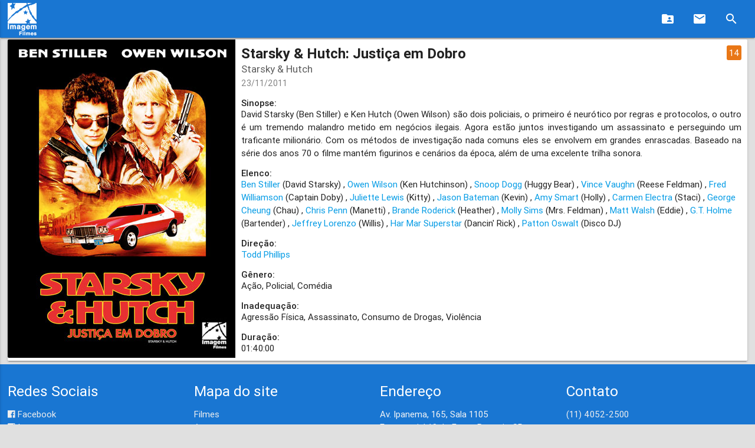

--- FILE ---
content_type: text/html;charset=UTF-8
request_url: https://www.imagemfilmes.com.br/filme/starsky--hutch-justica-em-dobro
body_size: 15575
content:
<!DOCTYPE HTML>
<html lang="pt-br">
<head><link rel="stylesheet" type="text/css" href="../wicket/resource/br.com.imagemfilmes.site.templates.principal.TemplatePrincipal/css/materialize.min-ver-015E160E062745406816FD8BFFB29759.css" />
<link rel="stylesheet" type="text/css" href="../wicket/resource/br.com.imagemfilmes.site.templates.principal.TemplatePrincipal/css/material-icons.min-ver-993BFD0E3E017E46F5A8958F4C5C58FA.css" />
<link rel="stylesheet" type="text/css" href="../wicket/resource/br.com.imagemfilmes.site.templates.principal.TemplatePrincipal/css/material-design-iconic-font.min-ver-A9682D2CC10D892A2497B61B3873B30F.css" />
<link rel="stylesheet" type="text/css" href="../wicket/resource/br.com.imagemfilmes.site.templates.principal.TemplatePrincipal/TemplatePrincipal-ver-B4A526D54C56644CCCAD4BD7A67461F4.css" />
<script type="text/javascript" src="../wicket/resource/org.apache.wicket.resource.JQueryResourceReference/jquery/jquery-3.7.1-ver-962A4A135B116C30221466C5E4F0E7A1.js"></script>
<script type="text/javascript" src="../wicket/resource/org.apache.wicket.ajax.AbstractDefaultAjaxBehavior/res/js/wicket-ajax-jquery-ver-8CD946166F47E5DD4EADD165939FF57D.js"></script>
<script type="text/javascript" src="../wicket/resource/br.com.imagemfilmes.site.templates.principal.TemplatePrincipal/js/materialize.min-ver-8E727A037B7E48A2D87C52E3C69FE307.js"></script>
<link rel="stylesheet" type="text/css" href="../wicket/resource/br.com.imagemfilmes.site.components.topo.TopoComponent/TopoComponent-ver-B9783B345FB8E0F882899561E8761152.css" />
<script type="text/javascript" src="../wicket/resource/br.com.imagemfilmes.site.components.topo.TopoComponent/TopoComponent-ver-5EC92955DD260C002A75A24D9B12ADC4.js"></script>

<meta http-equiv="Content-Type" content="text/html; charset=UTF-8">
<meta name="description" content="David Starsky (Ben Stiller) e Ken Hutch (Owen Wilson) sao dois policiais, o primeiro e neurotico por regras e protocolos, o outro e um tremendo malandro metido em negocios ilegais. Agora estao juntos investigando um assassinato e perseguindo um traficante milionario. Com os metodos de investigacao nada comuns eles se envolvem em grandes enrascadas. Baseado na serie dos anos 70 o filme mantem figurinos e cenarios da epoca, alem de uma excelente trilha sonora."/>
<meta name="viewport" content="width=device-width, initial-scale=1.0"/>
<meta name="language" content="pt-br"/>
<link rel="shortcut icon" href="/images/wmx/favicon.ico"/>
<link rel="canonical" href="http://www.imagemfilmes.com.br/filme/starsky--hutch-justica-em-dobro"/>
<title>Starsky &amp; Hutch: Justiça em Dobro</title>
<script type="text/javascript" async="async" src="../wicket/resource/br.com.imagemfilmes.site.templates.principal.TemplatePrincipal/js/analytics_wmx-ver-67B9885E1A5B84288981AAC681C8861F.js"></script>
<script type="text/javascript" async="async" src="../wicket/resource/br.com.imagemfilmes.site.templates.principal.TemplatePrincipal/js/pixel_wmx-ver-CCA4878830EDCCF89D7DCA791A4D9278.js"></script>
<link rel="amphtml" href="../filmes/amp/starsky--hutch-justica-em-dobro"><link rel="stylesheet" type="text/css" href="../wicket/resource/br.com.imagemfilmes.site.pages.filmes.especifico.FilmePage/FilmePage-ver-CB75912B12084488E9A5BDF17FF1E0B9.css" />
</head>
<body>

<nav>
<div class="nav-wrapper">
<a data-activates="mobile-nav" class="button-collapse"><i class="material-icons">menu</i></a>
<ul class="right hide-on-large-only">
<a class="brand-logo-link brand-logo" href="../"><img src="../wicket/resource/br.com.imagemfilmes.site.components.topo.TopoComponent/logo-ver-8F19BDD816161E9A294B685760A298D6.png"/></a>
<li>
<a class="right" onclick="exibeBusca()"><i class="material-icons">search</i></a>
</li>
</ul>
<div class="container hide-on-med-and-down">
<a class="brand-logo-link brand-logo" href="../"><img src="../wicket/resource/br.com.imagemfilmes.site.components.topo.TopoComponent/logo-ver-8F19BDD816161E9A294B685760A298D6.png"/></a>
<ul class="right">
<li title="Área de imprensa">
<a href="https://exibidor.imagemfilmes.com.br"><i class="material-icons">folder_shared</i></a>
</li>
<li title="Entre em contato">
<a href="../contato"><i class="material-icons">email</i></a>
</li>
<li title="Pesquisa">
<a onclick="exibeBusca()"><i class="material-icons">search</i></a>
</li>
</ul>
</div>
<div id="container-search" class="container-search input-field">
<form id="id1" method="post" action="./starsky--hutch-justica-em-dobro?-1.-topo-formPesquisa"><div id="id1_hf_0" hidden="" class="hidden-fields"></div>
<input id="search" class="container-search-input input-search" type="search" onblur="escondeBusca()" value="" name="stringPesquisa">
<label class="container-search-input-label-icon label-icon"><i class="material-icons">search</i></label>
<i class="material-icons">close</i>
</form>
</div>
<ul id="mobile-nav" class="side-nav">
<li><a href="../"><i class="material-icons">home</i>Home</a></li>
<li><a href="https://exibidor.imagemfilmes.com.br"><i class="material-icons">live_tv</i>Imprensa</a></li>
<li><a href="../contato"><i class="material-icons">comment</i>Contato</a></li>

<li><div class="divider"></div></li>
<li><a class="subheader">Redes Sociais</a></li>
<li><a class="waves-effect" target="facebook" href="https://www.facebook.com/imagemfilmes"><i class="zmdi zmdi-facebook-box"></i>Facebook</a></li>
<li><a class="waves-effect" target="instagram" href="https://www.instagram.com/imagemfilmes"><i class="zmdi zmdi-instagram"></i>Instagram</a></li>
<li><a class="waves-effect" target="youtube" href="https://www.youtube.com/imagemfilmes"><i class="zmdi zmdi-youtube"></i>YouTube</a></li>
<li><a class="waves-effect" target="twitter" href="https://twitter.com/imagemfilmes"><i class="zmdi zmdi-twitter-box"></i>Twitter</a></li>
<li><a class="waves-effect" target="linkedin" href="https://br.linkedin.com/company/imagem-filmes"><i class="zmdi zmdi-linkedin-box"></i>LinkedIn</a></li>

</ul>
</div>
</nav>

<main>

<div class="container">
<div class="card imagemfilmes-trailer-container hide-on-large-only">

</div>
<div class="card horizontal">
<div class="card-image hide-on-small-only">
<img src="https://midias.imagemfilmes.com.br/capas/d7f76519-fdf7-4099-9e5b-7a438f938f6a_m.jpg?2019-06-17T15:54:41.330753" onerror="this.onerror=null;this.src=&#039;/images/fallbackCapa.jpg;&#039;; this.style.maxWidth=&#039;380px&#039;"/>
</div>
<div class="card-stacked">
<div class="card-content imagemfilmes-cardcontent">
<div>
<span class="imagemfilmes-titulo">Starsky &amp; Hutch: Justiça em Dobro</span>
<span class="right classificacao classificacao_14">14</span>
</div>
<div>
<span class="imagemfilmes-subtitulo">Starsky &amp; Hutch</span>
</div>
<div>
<span class="imagemfilmes-lancamento">23/11/2011</span>
</div>

<h6 class="imagemfilmes-itenstitulo">Sinopse:</h6>

<p class="imagemfilmes-sinopse">David Starsky (Ben Stiller) e Ken Hutch (Owen Wilson) s&atilde;o dois policiais, o primeiro &eacute; neur&oacute;tico por regras e protocolos, o outro &eacute; um tremendo malandro metido em neg&oacute;cios ilegais. Agora est&atilde;o juntos investigando um assassinato e perseguindo  um traficante milion&aacute;rio. Com os m&eacute;todos de investiga&ccedil;&atilde;o nada comuns eles se envolvem em grandes enrascadas. Baseado na s&eacute;rie dos anos 70 o filme mant&eacute;m figurinos e cen&aacute;rios da &eacute;poca, al&eacute;m de uma excelente trilha sonora.<br /></p>


<h6 class="imagemfilmes-itenstitulo">Elenco:</h6>
<ul class="imagemfilmes-itens">
<li>
<a href="../ator/ben-stiller">Ben Stiller</a>
 (David Starsky)
</li><li>
<a href="../ator/owen-wilson">Owen Wilson</a>
 (Ken Hutchinson)
</li><li>
<a href="../ator/snoop-dogg">Snoop Dogg</a>
 (Huggy Bear)
</li><li>
<a href="../ator/vince-vaughn">Vince Vaughn</a>
 (Reese Feldman)
</li><li>
<a href="../ator/fred-williamson">Fred Williamson</a>
 (Captain Doby)
</li><li>
<a href="../ator/juliette-lewis">Juliette Lewis</a>
 (Kitty)
</li><li>
<a href="../ator/jason-bateman">Jason Bateman</a>
 (Kevin)
</li><li>
<a href="../ator/amy-smart">Amy Smart</a>
 (Holly)
</li><li>
<a href="../ator/carmen-electra">Carmen Electra</a>
 (Staci)
</li><li>
<a href="../ator/george-cheung">George Cheung</a>
 (Chau)
</li><li>
<a href="../ator/chris-penn">Chris Penn</a>
 (Manetti)
</li><li>
<a href="../ator/brande-roderick">Brande Roderick</a>
 (Heather)
</li><li>
<a href="../ator/molly-sims">Molly Sims</a>
 (Mrs. Feldman)
</li><li>
<a href="../ator/matt-walsh">Matt Walsh</a>
 (Eddie)
</li><li>
<a href="../ator/gt-holme">G.T. Holme</a>
 (Bartender)
</li><li>
<a href="../ator/jeffrey-lorenzo">Jeffrey Lorenzo</a>
 (Willis)
</li><li>
<a href="../ator/har-mar-superstar">Har Mar Superstar</a>
 (Dancin&#039; Rick)
</li><li>
<a href="../ator/patton-oswalt">Patton Oswalt</a>
 (Disco DJ)
</li>
</ul>


<h6 class="imagemfilmes-itenstitulo">Direção:</h6>
<ul class="imagemfilmes-itens">
<li>
<a href="../diretor/todd-phillips">Todd Phillips</a>
</li>
</ul>


<h6 class="imagemfilmes-itenstitulo">Gênero:</h6>
<ul class="imagemfilmes-itens">
<li>Ação</li><li>Policial</li><li>Comédia</li>
</ul>


<h6 class="imagemfilmes-itenstitulo">Inadequação:</h6>
<ul class="imagemfilmes-itens">
<li><span>Agressão Física</span></li><li><span>Assassinato</span></li><li><span>Consumo de Drogas</span></li><li><span>Violência</span></li>
</ul>


<h6 class="imagemfilmes-itenstitulo">Duração:</h6>
<p>01:40:00</p>


</div>
</div>
</div>


</div>


<script type="application/ld+json">
{
    "@context": "http://schema.org",
    "@type": "BreadcrumbList",
    "itemListElement":
    [
        {
            "@type": "ListItem",
            "position": 1,
            "item":
            {
                "@id": "https://www.imagemfilmes.com.br/filmes",
                "name": "Filmes"
            }
        }, {
            "@type": "ListItem",
            "position": 2,
            "item":
            {
                "@id": "https://www.imagemfilmes.com.br/filmes/1507/starsky--hutch-justica-em-dobro",
                "name": "Starsky & Hutch: Justiça em Dobro",
                "image": "https://midias.imagemfilmes.com.br/capas/d7f76519-fdf7-4099-9e5b-7a438f938f6a_m.jpg?2019-06-17T15:54:41.330753"
            }
        }
    ]
}</script>


<script type="application/ld+json">
{
  "@context": "http://schema.org",
  "@id": "https://www.imagemfilmes.com.br/filmes/1507/starsky--hutch-justica-em-dobro",
  "@type": "Movie",
  "name": "Starsky & Hutch: Justiça em Dobro",
  "url": "https://www.imagemfilmes.com.br/filmes/1507/starsky--hutch-justica-em-dobro",
  "description": "David Starsky (Ben Stiller) e Ken Hutch (Owen Wilson) sao dois policiais, o primeiro e neurotico por regras e protocolos, o outro e um tremendo malandro metido em negocios ilegais. Agora estao juntos investigando um assassinato e perseguindo um traficante milionario. Com os metodos de investigacao nada comuns eles se envolvem em grandes enrascadas. Baseado na serie dos anos 70 o filme mantem figurinos e cenarios da epoca, alem de uma excelente trilha sonora.",
  "dateCreated": "2011-11-23",
"hasPart": {
    "@type": "Clip",
    "description": "trailer",
    "potentialAction": {
      "@type": "WatchAction",
      "target": {
          "@type": "EntryPoint",
          "urlTemplate": "https://www.youtube.com/watch?v=",
          "actionPlatform": [
            "http://schema.org/DesktopWebPlatform",
            "http://schema.org/MobileWebPlatform",
            "http://schema.org/AndroidPlatform",
            "http://schema.org/IOSPlatform",
            "http://schema.googleapis.com/GoogleVideoCast"
          ]
        },
      "expectsAcceptanceOf": {
        "category": "free"
      }
    }
  },
  "actor": [
  {
    "@type": "Person",
    "name": "Ben Stiller"
  },
  {
    "@type": "Person",
    "name": "Owen Wilson"
  },
  {
    "@type": "Person",
    "name": "Snoop Dogg"
  },
  {
    "@type": "Person",
    "name": "Vince Vaughn"
  },
  {
    "@type": "Person",
    "name": "Fred Williamson"
  },
  {
    "@type": "Person",
    "name": "Juliette Lewis"
  },
  {
    "@type": "Person",
    "name": "Jason Bateman"
  },
  {
    "@type": "Person",
    "name": "Amy Smart"
  },
  {
    "@type": "Person",
    "name": "Carmen Electra"
  },
  {
    "@type": "Person",
    "name": "George Cheung"
  },
  {
    "@type": "Person",
    "name": "Chris Penn"
  },
  {
    "@type": "Person",
    "name": "Brande Roderick"
  },
  {
    "@type": "Person",
    "name": "Molly Sims"
  },
  {
    "@type": "Person",
    "name": "Matt Walsh"
  },
  {
    "@type": "Person",
    "name": "G.T. Holme"
  },
  {
    "@type": "Person",
    "name": "Jeffrey Lorenzo"
  },
  {
    "@type": "Person",
    "name": "Har Mar Superstar"
  },
  {
    "@type": "Person",
    "name": "Patton Oswalt"
  }
  ],
  "director": [
  {
    "@type": "Person",
    "name": "Todd Phillips"
  }
  ],
 "image": {
    "@type": "ImageObject",
    "url": "https://midias.imagemfilmes.com.br/capas/d7f76519-fdf7-4099-9e5b-7a438f938f6a_m.jpg?2019-06-17T15:54:41.330753",
    "height": "427",
    "width": "290"
  },
"duration": "PT1H40M"
}</script>

</main>

<footer class="page-footer">
<div class="container">
<div class="row">
<div class="col l3 m4 s12">
<h5 class="white-text">Redes Sociais</h5>
<ul>
<li><a class="grey-text text-lighten-3" target="facebook" href="https://www.facebook.com/imagemfilmes"><i class="zmdi zmdi-facebook-box"></i> Facebook</a></li>
<li><a class="grey-text text-lighten-3" target="instagram" href="https://www.instagram.com/imagemfilmes"><i class="zmdi zmdi-instagram"></i> Instagram</a></li>
<li><a class="grey-text text-lighten-3" target="youtube" href="https://www.youtube.com/imagemfilmes"><i class="zmdi zmdi-youtube"></i> YouTube</a></li>
<li><a class="grey-text text-lighten-3" target="twitter" href="https://twitter.com/imagemfilmes"><i class="zmdi zmdi-twitter-box"></i> Twitter</a></li>
<li><a class="grey-text text-lighten-3" target="linkedin" href="https://br.linkedin.com/company/imagem-filmes"><i class="zmdi zmdi-linkedin-box"></i> LinkedIn</a></li>
</ul>
</div>
<div class="col l3 m4 s12">
<h5 class="white-text">Mapa do site</h5>
<ul>
<li><a class="grey-text text-lighten-3" href="../filmes">Filmes</a></li>
<li><a class="grey-text text-lighten-3" href="../atores">Atores</a></li>
<li><a class="grey-text text-lighten-3" href="../diretores">Diretores</a></li>
<li><a class="grey-text text-lighten-3" href="../privacidade">Política de Privacidade</a></li>
</ul>
</div>
<div class="col l3 m4 s12">
<h5 class="white-text">Endereço</h5>
<p class="grey-text text-lighten-4">Av. Ipanema, 165, Sala 1105<br>
Empresarial 18 do Forte, Barueri - SP<br>
06472-002
</p>
</div>
<div class="col l3 m4 s12">
<h5 class="white-text">Contato</h5>
<ul>
<li><a class="grey-text text-lighten-3" href="1140522500">(11) 4052-2500</a></li>
</ul>
</div>
</div>
</div>
<div class="footer-copyright">
<div class="container">© <span>2026</span> <span>Imagem Filmes</span></div>
</div>
</footer>


<script type="application/ld+json">
{
      "@context": "http://schema.org",
      "@type": "Person",
      "name": "Imagem Filmes",
      "url": "https://www.imagemfilmes.com.br",
      "sameAs":
      [
            "https://www.youtube.com/imagemfilmes",
            "https://www.facebook.com/imagemfilmes",
            "https://www.instagram.com/imagemfilmes",
            "https://twitter.com/imagemfilmes",
            "https://br.linkedin.com/company/imagem-filmes"
      ]
}
</script>


<script type="application/ld+json">
{
      "@context": "http://schema.org",
      "@type": "WebSite",
      "name": "Imagem Filmes",
      "url": "https://www.imagemfilmes.com.br"
}
</script>


<script type="application/ld+json">
{
      "@context": "http://schema.org",
      "@type": "Organization",
      "url": "https://www.imagemfilmes.com.br",
      "contactPoint":
      [
          {
                "@type": "ContactPoint",
                "email": "cinema@imagemfilmes.com.br",
                "telephone": "(11) 4052-2500",
                "contactType": "customer service"
          }
      ]
}
</script>

</body>
</html>

--- FILE ---
content_type: text/css
request_url: https://www.imagemfilmes.com.br/wicket/resource/br.com.imagemfilmes.site.components.topo.TopoComponent/TopoComponent-ver-B9783B345FB8E0F882899561E8761152.css
body_size: -44
content:
.brand-logo-link {
    font-size: 1.5rem !important;
}

.brand-logo-link img {
    margin-top: 5px !important;
}

.container-search {
    display: none
}

.container-search .container-search-input-label-icon {
    z-index: 1;
}

.container-search .container-search-input {
    position: absolute;
}

.mobile-nav-userView {
    height: 160px;
}


--- FILE ---
content_type: text/css
request_url: https://www.imagemfilmes.com.br/wicket/resource/br.com.imagemfilmes.site.pages.filmes.especifico.FilmePage/FilmePage-ver-CB75912B12084488E9A5BDF17FF1E0B9.css
body_size: 968
content:
.imagemfilmes-trailer {
    height: 250px !important;
    background: #000000;
}

.imagemfilmes-trailer div {
    padding: 0 !important;
}

.imagemfilmes-trailer img {
    position: absolute;
    top: -9999px;
    bottom: -9999px;
    left: -9999px;
    right: -9999px;
}

.imagemfilmes-cardcontent {
    padding: 10px !important;
}

.imagemfilmes-cardaction {
    padding: 10px !important;
}

.imagemfilmes-titulo {
    font-size: 24px !important;
    font-weight: bold !important;
    line-height: 28px !important;
}

.imagemfilmes-subtitulo {
    color: #5A5A5A !important;
    font-size: 17px !important;
    line-height: 25px !important;
}

.imagemfilmes-lancamento {
    color: #808080 !important;
    font-size: 14px !important;
}

.imagemfilmes-frasesinoptica {
    text-align: justify !important;
    color: #808080 !important;
}

.imagemfilmes-sinopse {
    text-align: justify !important;
}

.imagemfilmes-itenstitulo {
    margin: 15px 0 0 0 !important;
    font-weight: 500 !important;
}

.imagemfilmes-itens {
    margin: 0 !important;
    padding: 0 !important;
    list-style: none !important;
}

.imagemfilmes-itens li {
    display: inline !important;
}

.imagemfilmes-itens li + li::before {
    content: ", ";
}

.imagemfilmes-video {
    padding: .3rem !important;
}

.imagemfilmes-trailer-container{
    margin-top: .4rem !important;
}